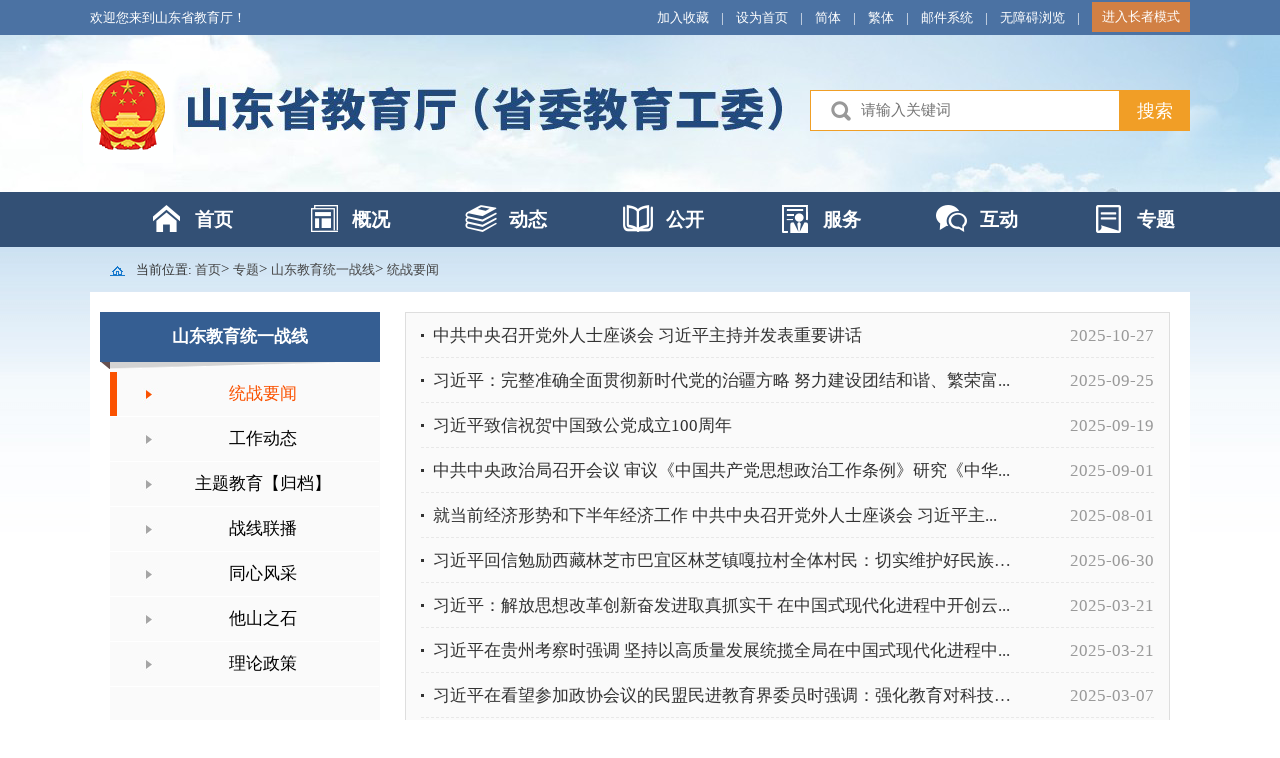

--- FILE ---
content_type: text/html
request_url: http://edu.shandong.gov.cn/col/col325613/index.html
body_size: 7769
content:
<!DOCTYPE html
	PUBLIC "-//W3C//DTD XHTML 1.0 Transitional//EN" "http://www.w3.org/TR/xhtml1/DTD/xhtml1-transitional.dtd">
<html xmlns="http://www.w3.org/1999/xhtml">
	<head>
		<meta name="viewport" content="width=device-width, initial-scale=1">
		<meta http-equiv="X-UA-Compatible" content="IE=edge, chrome=1">
		<meta http-equiv="Content-Type" content="text/html; charset=utf-8" /><script language="javascript" src="/module/jslib/jquery/jquery.js"></script>
<script language="javascript" src="/module/jslib/urite/urite.min.js"></script>
<link href="/module/jslib/tag/css/infotag.css" type=text/css rel=stylesheet>
<meta name='WebId' content='68'>

		<meta name="renderer" content="webkit">
		<link type="text/css" href="/images/40788/hanweb.css" rel="stylesheet">
		<link type="text/css" href="/images/40788/lmy.css" rel="stylesheet">
		<link type="text/css" href="/images/40788/old_lmy.css" rel="stylesheet">
		<script type="text/javascript" src="/images/40788/jquery.js"></script>
		<script type="text/javascript" src="/images/40788/tab.js"></script>
		<title>山东省教育厅 统战要闻</title>
<meta name='Maketime' content='2026-01-12 16:57:17'>
<meta name="SiteName" content="山东省教育厅">
<meta name="SiteDomain" content="edu.shandong.gov.cn">
<meta name="SiteIDCode" content="3700000018">
<meta name="ColumnName" content="统战要闻">
<meta name="ColumnDescription" content="统战要闻">
<meta name="ColumnKeywords" content="统战要闻">
<meta name="ColumnType" content="统战要闻">
<meta name="channel" content="统战要闻">
<meta name="chnlcatalog" content="">
<meta name="server" content="http://edu.shandong.gov.cn/col/col325613/index.html">
<meta name="i_webid" content="68">
<meta name="i_columnid" content="325613">
<meta name="i_articleid" content="0">
<meta name="pagetype" content="2">
	</head>
	<body id="page_type" alt="列表页">
		<div id="barrierfree_container" class="tylmy">
			<!--顶部导航开始-->
			<div class="bt-top-nav">
				<div class="bt-box-1100 clearfloat">
					<script src="/script/3142/2311151610026955.js"></script>

				</div>
			</div>
			<div class="bt-banner">
				<div class="bt-box-1100">
					<script src="/script/3142/2311161615139205.js"></script>

				</div>
			</div>
			<div class="bt-nav">
				<div class="bt-box-1100 clearfloat">
					<script src="/script/3142/2311200922137542.js"></script>

				</div>
			</div>

			<!--顶部导航结束-->
			<!--主内容开始-->
			<div class="currentpath bt-box-1100">
				<div class="dqwz_box">
    <table cellspacing="0" cellpadding="0" border="0">
    <tr>
        <td style="font-size:13px;"><img readexclude tabindex="-1" src="/picture/0/1809131436296999152.png"
                style="margin-left:20px;margin-right:8px;margin-top:-1px;"> <span>当前位置: </span><a bfr_zone_dsc href="http://edu.shandong.gov.cn/index.html"
                class="bt_link">首页</a></td>
        <td><table width="100%" cellspacing="0" cellpadding="0" border="0">
<tr>
<td> > <a bfr_zone_dsc href="http://edu.shandong.gov.cn/col/col11963/index.html"
                class="bt_link">专题</a></td><td> > <a bfr_zone_dsc href="http://edu.shandong.gov.cn/col/col325612/index.html"
                class="bt_link">山东教育统一战线</a></td><td> > <a bfr_zone_dsc href="http://edu.shandong.gov.cn/col/col325613/index.html"
                class="bt_link">统战要闻</a></td>
</tr></table></td>
    </tr>
</table>
</div>

			</div>

			<div class="content_box" style="background-color: #fff;">
				<table border="0" cellpadding="0" cellspacing="0" width="100%">
					<tbody>
						<tr>
							<!--左侧-->
							<td class="lmcontent_left" width="270" valign="top" bgcolor="#fafafa">
								<div class="col_box">
									<!--当前栏目名称 start-->
									<div class="dqlm-left">
										<span class="col_title">
											山东教育统一战线


										</span>
									</div>
									<!--当前栏目名称 end-->
									<!--当前栏目列表 start-->
									<div class="dqlmlb">

										<ul>
											<li class="">
    <a bfr_zone_dsc id="统战要闻" href="/col/col325613/index.html">
        统战要闻
    </a>
</li><li class="">
    <a bfr_zone_dsc id="工作动态" href="/col/col325614/index.html">
        工作动态
    </a>
</li><li class="">
    <a bfr_zone_dsc id="主题教育【归档】" href="/col/col325615/index.html">
        主题教育【归档】
    </a>
</li><li class="">
    <a bfr_zone_dsc id="战线联播" href="/col/col325616/index.html">
        战线联播
    </a>
</li><li class="">
    <a bfr_zone_dsc id="同心风采" href="/col/col325793/index.html">
        同心风采
    </a>
</li><li class="">
    <a bfr_zone_dsc id="他山之石" href="/col/col325794/index.html">
        他山之石
    </a>
</li><li class="">
    <a bfr_zone_dsc id="理论政策" href="/col/col325617/index.html">
        理论政策
    </a>
</li>

										</ul>


									</div>
									<!--当前栏目列表 end-->
								</div>
							</td>
							<!--当前栏目新闻列表 start-->
							<td class="lmcontent_center" width="25" style="background-color: #fff;border:0;"></td>
							<ul class="qhlm">
	
	<li><a title="统战要闻" href="/col/col325613/index.html">
			统战要闻
		</a></li>
	
	<li><a title="工作动态" href="/col/col325614/index.html">
			工作动态
		</a></li>
	
	<li><a title="主题教育【归档】" href="/col/col325615/index.html">
			主题教育【归档】
		</a></li>
	
	<li><a title="战线联播" href="/col/col325616/index.html">
			战线联播
		</a></li>
	
	<li><a title="同心风采" href="/col/col325793/index.html">
			同心风采
		</a></li>
	
	<li><a title="他山之石" href="/col/col325794/index.html">
			他山之石
		</a></li>
	
	<li><a title="理论政策" href="/col/col325617/index.html">
			理论政策
		</a></li>
	
	<div style="clear: both;"></div>
</ul>
<div class="mobile-lmgd">
	<div class="gd_lm">
		<p class="zk">展开</p>
		<p class="sq" style="display: none">收起</p>
	</div>
</div>

<script type="text/javascript">
	$('.zk').click(function() {
		$('.qhlm').css('height', 'auto')
		$(this).hide()
		$('.sq').show()
	})
	$('.sq').click(function() {
		$('.qhlm').css('height', '60px')
		$(this).hide()
		$('.zk').show()
	})


	var lmgs = $('.qhlm').children('li').length
	if (lmgs > 1) {
		$('.gd_lm').show()
	} else {
		$('.gd_lm').hide()
		}
</script>
							<div class="mobile_name">
	
	统战要闻
	
</div>

							
							<td valign="top" class="list lmcontent_right" style="border:1px solid #dedede;"
								bgcolor="#fafafa">

								<ul class="lmlist_main">
									<div id="686443"><script type="text/xml"><datastore>
<nextgroup><![CDATA[<a href="/module/web/jpage/dataproxy.jsp?page=1&webid=68&path=http://edu.shandong.gov.cn/&columnid=325613&unitid=686443&webname=%25E5%25B1%25B1%25E4%25B8%259C%25E7%259C%2581%25E6%2595%2599%25E8%2582%25B2%25E5%258E%2585&permissiontype=0"></a>]]></nextgroup>
<recordset>
<record><![CDATA[
 <li><a href="http://www.sdtzb.gov.cn/website/contentdetail/?columnId=2362&contentId=ff8e3f6e2405523e45f4e5b53c55f5a4" target="_blank">中共中央召开党外人士座谈会 习近平主持并发表重要讲话</a><span>2025-10-27</span></li>]]></record>
<record><![CDATA[
 <li><a href="https://www.chinanews.com/gn/2025/09-24/10488614.shtml" target="_blank">习近平：完整准确全面贯彻新时代党的治疆方略 努力建设团结和谐、繁荣富...</a><span>2025-09-25</span></li>]]></record>
<record><![CDATA[
 <li><a href="https://www.zytzb.gov.cn/zytzb/2025-09/19/article_2025091913405553270.shtml" target="_blank">习近平致信祝贺中国致公党成立100周年</a><span>2025-09-19</span></li>]]></record>
<record><![CDATA[
 <li><a href="https://www.zytzb.gov.cn/zytzb/2025-08/29/article_2025082921475871975.shtml" target="_blank">中共中央政治局召开会议 审议《中国共产党思想政治工作条例》研究《中华...</a><span>2025-09-01</span></li>]]></record>
<record><![CDATA[
 <li><a href="https://article.xuexi.cn/articles/index.html?art_id=16571273712762733932&item_id=16571273712762733932&reedit_timestamp=1754302119000&to_audit_timestamp=2025-08-04%2018%3A08%3A39&study_style_id=feeds_default&t=1754303602645&showmenu=false&ref_read_id=6742228e-5aee-4194-a680-672290fafd60_1755658649144&pid=&ptype=-1&source=share&share_to=wx_single" target="_blank">就当前经济形势和下半年经济工作 中共中央召开党外人士座谈会 习近平主...</a><span>2025-08-01</span></li>]]></record>
<record><![CDATA[
 <li><a href="https://www.gov.cn/yaowen/liebiao/202506/content_7029887.htm" target="_blank">习近平回信勉励西藏林芝市巴宜区林芝镇嘎拉村全体村民：切实维护好民族团...</a><span>2025-06-30</span></li>]]></record>
<record><![CDATA[
 <li><a href="https://www.zytzb.gov.cn/zytzb/2025-03/20/article_2025032021140175667.shtml" target="_blank">习近平：解放思想改革创新奋发进取真抓实干 在中国式现代化进程中开创云...</a><span>2025-03-21</span></li>]]></record>
<record><![CDATA[
 <li><a href="https://www.zytzb.gov.cn/zytzb/2025-03/18/article_2025031810472474181.shtml" target="_blank">习近平在贵州考察时强调 坚持以高质量发展统揽全局在中国式现代化进程中...</a><span>2025-03-21</span></li>]]></record>
<record><![CDATA[
 <li><a href="https://www.gov.cn/yaowen/liebiao/202503/content_7011231.htm" target="_blank">习近平在看望参加政协会议的民盟民进教育界委员时强调：强化教育对科技和...</a><span>2025-03-07</span></li>]]></record>
<record><![CDATA[
 <li><a href="https://www.zytzb.gov.cn/zytzb/2025-02/17/article_2025021720201314835.shtml" target="_blank">习近平：民营经济发展前景广阔大有可为 民营企业和民营企业家大显身手正...</a><span>2025-02-18</span></li>]]></record>
<record><![CDATA[
 <li><a href="https://www.gov.cn/yaowen/liebiao/202502/content_7003566.htm" target="_blank">《习近平总书记关于加强和改进民族工作的重要思想学习读本》出版发行</a><span>2025-02-14</span></li>]]></record>
<record><![CDATA[
 <li><a href="https://www.gov.cn/yaowen/liebiao/202501/content_7000073.htm" target="_blank">习近平同党外人士共迎新春</a><span>2025-01-21</span></li>]]></record>
<record><![CDATA[
 <li><a href="https://article.xuexi.cn/articles/index.html?art_id=10187943571569049969&item_id=10187943571569049969&reedit_timestamp=1735644652000&to_audit_timestamp=2024-12-31+19%3A30%3A52&study_style_id=feeds_default&pid=&ptype=-1&source=share&share_to=wx_single" target="_blank">习近平：在全国政协新年茶话会上的讲话</a><span>2025-01-02</span></li>]]></record>
<record><![CDATA[
 <li><a href="https://www.gov.cn/yaowen/liebiao/202412/content_6994616.htm" target="_blank">《习近平总书记关于做好新时代党的统一战线工作的重要思想学习读本》出版...</a><span>2024-12-27</span></li>]]></record>
<record><![CDATA[
 <li><a href="https://www.zytzb.gov.cn/zytzb/2024-12/09/article_2024120916161441436.shtml" target="_blank">中共中央召开党外人士座谈会 习近平主持并发表重要讲话</a><span>2024-12-10</span></li>]]></record>
<record><![CDATA[
 <li><a href="https://article.xuexi.cn/articles/index.html?art_id=10565831379096182215&item_id=10565831379096182215&study_style_id=feeds_default&pid=&ptype=-1&source=share&share_to=wx_single" target="_blank">习近平：在全国民族团结进步表彰大会上的讲话</a><span>2024-09-28</span></li>]]></record>
<record><![CDATA[
 <li><a href="https://article.xuexi.cn/articles/index.html?art_id=15759013910543928226&item_id=15759013910543928226&study_style_id=feeds_default&t=1727317467948&showmenu=false&ref_read_id=cc427bbc-c12b-4ca4-9170-852921e23284_1727673975432&pid=&ptype=-1&source=share&share_to=wx_single" target="_blank">习近平给普洱民族团结誓词碑盟誓代表后代的回信（全文）</a><span>2024-09-26</span></li>]]></record>
<record><![CDATA[
 <li><a href="http://cpc.people.com.cn/n1/2024/0914/c64094-40320874.html" target="_blank">习近平：在庆祝全国人民代表大会成立70周年大会上的讲话</a><span>2024-09-15</span></li>]]></record>
<record><![CDATA[
 <li><a href="http://www.moe.gov.cn/jyb_xwfb/s6052/moe_838/202409/t20240910_1150246.html" target="_blank">习近平在全国教育大会上强调 紧紧围绕立德树人根本任务 朝着建成教育强...</a><span>2024-09-11</span></li>]]></record>
<record><![CDATA[
 <li><a href="https://news.cctv.com/2024/07/30/ARTIr4LLzUB5GMxJHMJygTb8240730.shtml?share_token=e99b71ac-edda-4215-9b26-79e0aa1c9e46" target="_blank">就当前经济形势和下半年经济工作 中共中央召开党外人士座谈会 习近平主...</a><span>2024-07-31</span></li>]]></record>
<record><![CDATA[
 <li><a href="https://www.gov.cn/yaowen/liebiao/202407/content_6963496.htm" target="_blank">征求对中共中央关于进一步全面深化改革、推进中国式现代化的决定的意见 ...</a><span>2024-07-23</span></li>]]></record>
<record><![CDATA[
 <li><a href="https://www.56-china.com.cn/show-case-8070.html" target="_blank">习近平给浙江省丽水市景宁畲族自治县各族干部群众回信</a><span>2024-06-27</span></li>]]></record>
<record><![CDATA[
 <li><a href="http://www.news.cn/politics/leaders/20240620/e515e18855664d6687ba36c0cd6cd4c5/c.html" target="_blank">习近平：五十六个民族凝聚在一起就是中华民族共同体</a><span>2024-06-21</span></li>]]></record>
<record><![CDATA[
 <li><a href="http://www.news.cn/politics/leaders/20240621/985391bf54d547aab389fb20228a62a6/c.html" target="_blank">习近平在宁夏考察时强调：建设黄河流域生态保护和高质量发展先行区 在中...</a><span>2024-06-21</span></li>]]></record>
<record><![CDATA[
 <li><a href="http://www.news.cn/politics/leaders/20240620/a83ee98dac1545a2b3f9837c02f0794c/c.html" target="_blank">习近平在青海考察时强调：持续推进青藏高原生态保护和高质量发展 奋力谱...</a><span>2024-06-20</span></li>]]></record>
<record><![CDATA[
 <li><a href="http://www.moe.gov.cn/jyb_xwfb/s6052/moe_838/202406/t20240617_1136260.html" target="_blank">习近平致信祝贺黄埔军校建校100周年暨黄埔军校同学会成立40周年强调...</a><span>2024-06-18</span></li>]]></record>
<record><![CDATA[
 <li><a href="http://www.moe.gov.cn/jyb_xwfb/s6052/moe_838/202406/t20240612_1135187.html" target="_blank">习近平给中国科学院院士、清华大学教授姚期智回信</a><span>2024-06-12</span></li>]]></record>
<record><![CDATA[
 <li><a href="https://content-static.cctvnews.cctv.com/snow-book/index.html?item_id=8148485491495576352&channelId=1119&toc_style_id=feeds_default&track_id=8D2AB69A-4C79-4FD6-A54D-7782E0BB2630_730134775380&share_to=copy_url" target="_blank">《平“语”近人——习近平喜欢的典故》（第三季）第四集：万紫千红总是春</a><span>2024-02-21</span></li>]]></record>
<record><![CDATA[
 <li><a href="http://www.sdtzb.gov.cn/p1/40799.html" target="_blank">习近平同党外人士共迎新春</a><span>2024-02-08</span></li>]]></record>
<record><![CDATA[
 <li><a href="http://www.qstheory.cn/dukan/qs/2024-01/31/c_1130069364.htm" target="_blank">习近平：铸牢中华民族共同体意识 推进新时代党的民族工作高质量发展</a><span>2024-02-04</span></li>]]></record>
<record><![CDATA[
 <li><a href="http://www.qstheory.cn/dukan/qs/2024-01/15/c_1130059591.htm" target="_blank">习近平：完整、准确、全面贯彻落实关于做好新时代党的统一战线工作的重要...</a><span>2024-01-16</span></li>]]></record>
<record><![CDATA[
 <li><a href="http://jhsjk.people.cn/article/40102686?isindex=1" target="_blank">习近平致信祝贺中华全国工商业联合会成立70周年</a><span>2023-10-25</span></li>]]></record>
<record><![CDATA[
 <li><a href="http://jhsjk.people.cn/article/40100586?isindex=1" target="_blank">习近平致信祝贺欧美同学会成立110周年</a><span>2023-10-23</span></li>]]></record>
<record><![CDATA[
 <li><a href="https://www.zytzb.gov.cn/zytzb/2025-12/29/article_2025122920063574195.shtml" target="_blank">中共中央统战部召开党外人士形势和政策报告会</a><span>2025-12-31</span></li>]]></record>
<record><![CDATA[
 <li><a href="https://www.zytzb.gov.cn/zytzb/2025-12/20/article_2025122017094447644.shtml" target="_blank">民营经济代表人士学习贯彻党的二十届四中全会精神、中央经济工作会议精神...</a><span>2025-12-22</span></li>]]></record>
<record><![CDATA[
 <li><a href="https://mp.weixin.qq.com/s/FI0p25WseEyMrnsehhHkdg" target="_blank">邓云锋《学习时报》刊文：完善大统战工作格局要把握好五个方面的关系</a><span>2025-09-23</span></li>]]></record>
<record><![CDATA[
 <li><a href="https://www.zytzb.gov.cn/zytzb/2025-09/12/article_2025091208101888954.shtml" target="_blank">李干杰在广东调研时强调 加强和改进新时代侨务工作 提高宗教工作法治化...</a><span>2025-09-12</span></li>]]></record>
<record><![CDATA[
 <li><a href="https://www.zytzb.gov.cn/zytzb/2025-09/08/article_2025090808071152127.shtml" target="_blank">王沪宁会见全国少数民族参观团</a><span>2025-09-08</span></li>]]></record>
<record><![CDATA[
 <li><a href="https://www.zytzb.gov.cn/zytzb/2025-09/02/article_2025090219544315754.shtml" target="_blank">王沪宁出席港澳台同胞、海外有关人士纪念中国人民抗日战争暨世界反法西斯...</a><span>2025-09-03</span></li>]]></record>
<record><![CDATA[
 <li><a href="https://www.zytzb.gov.cn/zytzb/2025-09/02/article_2025090216414673857.shtml" target="_blank">中华海外联谊会六届二次常务理事会召开 李干杰出席并讲话</a><span>2025-09-03</span></li>]]></record>
<record><![CDATA[
 <li><a href="https://www.xinhuanet.com/politics/leaders/20250902/e8a34f1e86d94c5b8aff992f1ca0aa7a/c.html" target="_blank">中华海外联谊会六届二次常务理事会召开 李干杰出席并讲话</a><span>2025-09-03</span></li>]]></record>
<record><![CDATA[
 <li><a href="https://www.zytzb.gov.cn/zytzb/2025-08/26/article_2025082618363368049.shtml" target="_blank">第四期统战系统中青年干部培训班举行开班式 李干杰出席并讲话</a><span>2025-08-27</span></li>]]></record>
<record><![CDATA[
 <li><a href="https://www.zytzb.gov.cn/zytzb/2025-08/20/article_2025082008123786109.shtml" target="_blank">庆祝九三学社创建80周年大会举行 李干杰代表中共中央致贺词</a><span>2025-08-19</span></li>]]></record>
<record><![CDATA[
 <li><a href="https://www.zytzb.gov.cn/zytzb/2025-08/18/article_2025081815184026120.shtml" target="_blank">“高质量完成‘十四五’规划”系列主题新闻发布会回顾五年来统一战线工作...</a><span>2025-08-18</span></li>]]></record>
<record><![CDATA[
 <li><a href="https://www.zytzb.gov.cn/zytzb/2025-06/09/article_2025060910275280052.shtml" target="_blank">第3期党外人士形势和政策报告会召开</a><span>2025-06-10</span></li>]]></record>
</recordset>
</datastore></script></div><link rel="stylesheet" type="text/css" href="/module/web/jpage/theme/default/css/jpage.css"/><script language="javascript" src="http://edu.shandong.gov.cn/module/jslib/datepicker/WdatePicker.js"></script><script language="javascript" src="http://edu.shandong.gov.cn/module/jslib/jquery/cookie/jquery.cookie.js"></script><script language="javascript" src="/module/web/jpage/jquery.jpage.js"></script><script>var param_686443 = {col:1,webid:68,path:'http://edu.shandong.gov.cn/',columnid:325613,sourceContentType:1,unitid:'686443',webname:'%E5%B1%B1%E4%B8%9C%E7%9C%81%E6%95%99%E8%82%B2%E5%8E%85',permissiontype:0}; function jpage_686443(){$('#jpageform_686443 :input').each(function(){param_686443[$(this).attr('name')]=$(this).val();});$('#686443').jpage({themeName:'default',showMode:'full',totalRecord:89,openCookies:false,dataBefore:'',dataAfter:'',groupSize:3,proxyUrl:'/module/web/jpage/dataproxy.jsp',perPage:15,barPosition:'bottom',ajaxParam:param_686443});};$(function(){$('#686443').jpage({themeName:'default',showMode:'full',totalRecord:89,openCookies:false,dataBefore:'',dataStore:$('#686443').children('script').html(),dataAfter:'',groupSize:3,proxyUrl:'/module/web/jpage/dataproxy.jsp',perPage:15,barPosition:'bottom',ajaxParam:param_686443});});</script>


									<div class="fzlm" style="display:none;"></div>
								</ul>
							</td>
							<!--当前栏目新闻列表 end-->
						</tr>
					</tbody>
				</table>

			</div>
			<script>
				$(function() {
					$(".dqlmlb ul li").on("mouseenter", function() {
						$(this).addClass("current").siblings().removeClass("current")
					}).on("mouseleave", function() {
						$(this).removeClass("current");
						doHover(obj1, obj2);
					});
					var obj1 = $(".currentpath a");
					var obj2 = $(".dqlmlb ul li");
					var obj3 = $('.content_box .qhlm li')
					function doHover(x, y) {
						var txt = x.last().text();
						var len = y.length;
						y.each(function(n) {
							var txt2 = y.eq(n).text().trim();
							if (txt2 === txt) {
								y.eq(n).addClass("current");
							}
						})
					}
					doHover(obj1, obj2);
					doHover(obj1, obj3);
				});
			</script>

			<!--第五层开始-->
			<div class="bt-content-5">
				<div class="bt-box-1100" style="padding-left:10px;" b-tab>
					<div class="yqlj">
						<ul class="clearfloat">
							<li style="float:left;width:290px;">
								<script src="/script/0/1812111345296523.js"></script>

							</li>
							<li style="float:right;width:790px;" class="yqlj_title" b-header>
								<span id="four1" class="hover" onmouseover="setTab('four',1,4);">
									厅属单位
								</span>
								<span id="four2" onmouseover="setTab('four',2,4);" style="display:none;">
									
								</span>
								<span id="four3" onmouseover="setTab('four',3,4);">
									<a style="color:#335075;" href="/col/col13331/index.html" target="_blank">高等学校</a>
								</span>
								<span id="four4" onmouseover="setTab('four',4,4);">
									其他链接
								</span>
							</li>
						</ul>
					</div>
					<div class="yqlj_list" b-panel>
						<ul id="con-four-1" class="" style="display:block;">
							<li><a href="http://www.sdetv.com.cn/" target=_blank>山东教育电视台</a></li><li><a href="http://www.sdzk.cn/" target=_blank>教育招生考试院</a></li><li><a href="https://sdjky.sdei.edu.cn/" target=_blank>教育科学研究院</a></li><li><a href="http://www.sdjys.org/" target=_blank>山东教育社</a></li><li><a href="http://www.sdedsc.cn" target=_blank>山东省教育发展服务中心</a></li><li><a href="https://sdxszz.sdei.edu.cn/" target=_blank>山东省学生资助管理中心</a></li><li><a href="http://www.sdspec.cn/" target=_blank>山东省学前教育中心</a></li><li><a href="http://www.sdeps.com/" target=_blank>省实验小学</a></li><li><a href="http://www.sdp.edu.cn/" target=_blank>山东职业学院</a></li>

						</ul>
						<ul id="con-four-2" class="" style="display:none;">
							
						</ul>
						<ul id="con-four-3" class="" style="display:none;">
							<li><a href="http://edu.shandong.gov.cn/col/col13331/index.html" target=_blank>山东高校网站</a></li>
						</ul>
						<ul id="con-four-4" class="" style="display:none;">
							<li><a href="http://www.sdei.edu.cn/" target=_blank>山东省教育公共服务平台</a></li><li><a href="http://sd.cltt.org/Web/Login/PSCP01000.aspx" target=_blank>普通话智能管理系统</a></li><li><a href="http://gxjy.sdei.edu.cn/" target=_blank>高校毕业生就业网</a></li><li><a href="http://sdskills.sdei.edu.cn" target=_blank>职业院校技能大赛</a></li><li><a href="http://www.qlteacher.com/" target=_blank>教师教育网</a></li><li><a href="http://www.sdpef.com/" target=_blank>教育基金会</a></li><li><a href="http://www.lgbzj.com/laojiaoyu/" target=_blank>山东省老教育工作者</a></li><li><a href="http://zyjy.sdei.edu.cn/" target=_blank>职业教育管理平台</a></li><li><a href="http://jsgl.sdei.edu.cn/" target=_blank>教师管理服务平台</a></li><li><a href="http://www.sdjyxww.com/?tdsourcetag=s_pcqq_aiomsg" target=_blank>山东教育新闻网</a></li>
						</ul>
					</div>
				</div>
			</div>
			<!--第五层结束-->
			<!--主内容结束-->
			<!--页脚区域开始-->
			<div class="bt-footer">
				<div class="bt-box-1100 bt-footer-top">
					<script src="/script/3142/2311151611214435.js"></script>

				</div>
			</div>
			<!--页脚区域结束-->
		</div>
	
<!-- visitcount Begin --><iframe src='../../module/visitcount/visit.jsp?type=2&i_webid=68&i_columnid=325613' name="vishidden" id="vishidden" frameborder="0" style="width:0; height:0; display:none"></iframe><!-- visitcount End -->
<a href='http://www.hanweb.com' style='display:none'>Produced By 大汉网络 大汉版通发布系统</a>

</body>
</html>


--- FILE ---
content_type: text/html;charset=UTF-8
request_url: http://edu.shandong.gov.cn/module/visitcount/visit.jsp?type=2&i_webid=68&i_columnid=325613
body_size: 181
content:













  










<script>window.location.replace('http://tyjspt.shandong.gov.cn/vc/vc/interface/visit.jsp?type=2&i_webid=68&i_columnid=325613&i_articleid=0&url=http://edu.shandong.gov.cn/col/col325613/index.html');</script>


--- FILE ---
content_type: text/css
request_url: http://edu.shandong.gov.cn/images/40788/lmy.css
body_size: 2191
content:
body {
	font-family: "微软雅黑";
	font-size: 15px;
	color: #333;
	background: url(bg_02.jpg) repeat-x #ffffff;
}

ul,
li {
	padding: 0;
	margin: 0;
	list-style: none;
}

.clearfloat:after {
	display: block;
	clear: both;
	content: "";
	visibility: hidden;
	height: 0
}

.clearfloat {
	zoom: 1
}

.bt-text-center {
	text-align: center;
}

.bt-text-left {
	text-align: left;
}

.bt-text-right {
	text-align: right;
}

.bt-box-1100 {
	width: 1100px;
	margin: 0 auto;
}

/*顶部导航开始*/
.bt-top-nav {
	background: #4b72a3;
	height: 35px;
	line-height: 35px;
	color: #ffffff;
	font-size: 13px
}

.bt-top-nav a {
	color: #ffffff;
}

.bt-top-nav span {
	padding: 0 12px;
	width: 2px;
}

.bt-banner {
	height: 157px;
	background: url("banner_bg_02.jpg") no-repeat center center
}

.bt-banner .bt-search {
	width: 380px;
	height: 41px;
	margin-top: 73px;
	position: relative;
	background: #ffffff;
}

.bt-banner .bt-search input.searchText {
	width: 328px;
	height: 41px;
	background: url(search_03.png) no-repeat 20px 10px;
	padding-left: 50px;
	padding-right: 35px;
	color: #aaaaaa;
	border: 1px solid #f09e25;
}

.bt-banner .bt-search input[type="image"] {
	position: absolute;
	right: 0;
	top: 0;
	border: 0;
}

.bt-nav {
	line-height: 55px;
	height: 55px;
	background: #335075;
}

.bt-nav ul {
	overflow: hidden;
}

.bt-nav ul li {
	float: left;
	width: 157px;
	color: #ffffff;
	font-size: 19px;
	font-weight: bold;
}

.bt-nav ul li a {
	color: #ffffff;
	display: block;
	text-align: right;
	padding-right: 14px;
	width: 108px;
	height: 55px;
	border-bottom: 4px solid #335075;
	margin-left: 49px;
}

.bt-nav ul li a:hover {
	border-bottom: 4px solid #ffb517;
}

/*顶部导航结束*/

/*主内容开始*/
	.mobile_name{
		display: none;
    font-size: 1.5em;
    margin-bottom:20px;
    margin-top:10px;
    color: #335075;
	}
	.mobile_name{
		
	}
	.mobile_listname {
		display: none;
		text-align: center;
	}

	.mobile_listname a {
		color: #333333;
		display: block;
	}

	.mobile_listname li {
		border: 1px #4972b0 solid;
		height: 30px;
border-radius: 5px;
		line-height: 30px;
		margin: 10px 0;
	}
	.mobile-lmgd{

		display: none;

	}
	.qhlm{

		display: none;
		margin: 0 !important;
		height: 60px;
		width: 100%;
		overflow: hidden;

	}
	.qhlm li {
		width: 100%;
		float: left;
		height: 46px;
		line-height: 46px;
		margin: 0;
		margin-bottom: 14px;
		text-align: center;
	}
	.qhlm li a {
		width: 80%;
		margin: 0 auto;
		border: 1px solid #CCCCCC;
		color: #333333;
		display: block;
		overflow: hidden;
		white-space: nowrap;
		text-overflow: ellipsis;
		padding: 0 10px;
		transition: none !important;
	}
	.qhlm .current a {
		color: #35ACF4;
		background-color: #108EE9;
		background: url(/picture/0/2204131803492693471.png) no-repeat #f3faff 100% 100%;
	}
	.zk,
	.sq {
		height: 40px;
		width: 80px;
		margin: 0 auto;
		line-height: 40px;
		color: #244884;
	}
	.zk{
		background: url(/picture/0/2204131804576816984.png) no-repeat center right;
		width: 56px !important;
		background-size: 30%;
		cursor: pointer;
	}
	.sq{
		background: url(/picture/0/2204131803494654799.png) no-repeat center right;
		width: 56px !important;
		background-size: 30%;
		cursor: pointer;
	}

.currentpath {
	height: 45px;
	line-height: 45px;
}

.currentpath a {
	color: #454545;
	font-size: 13px;
}

.content_box {
	margin: 0 auto;
	padding: 20px;
	width: 1100px;
}

.col_box {
	position: relative;
	background: #fafafa;
}

.dqlm-left {
	background: url(lmbg.png) no-repeat;
	left: -10px;
	top: 0;
	width: 280px;
	height: 60px;
	text-align: center;
	color: white;
	font-weight: bold;
	position: absolute;
}

.dqlmlb {
	width: 270px;
	text-align: center;
	padding-top: 60px;
}

.col_title {
	text-align: center;
	font-size: 17px;
	font-weight: bold;
	line-height: 50px;
}

.dqlmlb li {
	background: url(lm_bg_05.jpg) no-repeat;
	/* display: block;*/
	width: 269px;
	height: 45px;
	color: rgb(0, 0, 0);
	/*  line-height: 45px;*/
	font-size: 17px;
	border-bottom: 1px solid white;
	display: table;
	line-height: inherit;
}

.dqlmlb li a {
	font-size: 17px;
	color: #000000;
	display: table-cell;
	vertical-align: middle;
	padding: 0 5px 0 42px;
}

.col_box .dqlmlb .current {
	background: url(lm_bg_03.jpg) no-repeat;
}

.col_box .dqlmlb .current a {
	color: #fa5200;
}

.list ul {
	min-height: 500px;
	padding: 0 15px;
}

.list li {
	background: url(dian_09.jpg) no-repeat left;
	line-height: 45px;
	padding-left: 12px;
	font-size: 17px;
	border-bottom-color: rgb(232, 232, 232);
	border-bottom-width: 1px;
	border-bottom-style: dashed;
	height: 45px;
}

.list li a {
	color: #333333;
overflow: hidden;
		white-space: nowrap;
		text-overflow: ellipsis;
		display: block;
		float: left;
		width: calc(100% - 140px);
}

.list li span {
	color: rgb(153, 153, 153);
	float: right;
}

/*第四层结束*/
/*第五层开始*/
.bt-content-5 {
	height: 156px;
	border-top: 5px solid #335075;
}

.bt-content-5 .yqlj {
	margin-top: 20px;
	height: 30px;
	line-height: 30px;
}

.bt-content-5 .yqlj a {
	color: #777777;
}

.bt-content-5 .yqlj .yqlj_title {
	background: #f6f6f6;
	border-bottom: 1px solid #cccccc;
	height: 31px;
}

.bt-content-5 .yqlj .yqlj_title span {
	width: 168px;
	padding: 0;
	text-align: center;
}

.bt-content-5 .yqlj span {
	color: #666;
	padding: 0 12px;
	display: inline-block;
	height: 30px;
}

.bt-content-5 .yqlj span.yqlj_color {
	color: #c31f0b;
	font-size: 19px;
	display: inline-block;
	margin-right: 50px;
}

.bt-content-5 .yqlj span.hover {
	background: #ffffff;
	border: 1px solid #cccccc;
	border-bottom: none;
	color: #335075;
	height: 31px;
}

.bt-content-5 .yqlj_list ul {
	margin-top: 10px;
	height: 90px;
	overflow: hidden
}

.bt-content-5 .yqlj_list ul li {
	float: left;
	height: 40px;
	line-height: 40px;
	margin-right: 20px;
}

.bt-content-5 .yqlj_list ul li a {
	color: #333;
}

.bt-content-5 .yqlj_list ul li a:hover {
	color: #f00;
}

/*第五层结束*/
/**主内容区结束**/
/*页脚区域开始*/
.bt-footer {
	height: 178px;
	background: #e8e8e8
}

.bt-footer-top {
	padding-top: 30px;
	height: 94px;
	color: #333333;
	font-size: 13px;
}

.bt-footer-top li {
	float: left;

}

.bt-footer-top li a {
	color: #333333;
}

.bt-footer-top li.bt-footer-sysm span {
	padding: 0 10px;
}

/*页脚区结束*/
/*分享*/
#share {
	position: fixed;
	left: 50%;
	margin-left: 570px;
	top: 260px;
	z-index: 10;
}

#share div {
	margin-top: 2px;
}

/*新媒体*/
.lmlist_main .xmt_list {
	width: 102px;
	float: left;
	background: none;
	padding: 0;
	border: 0;
	margin: 20px 40px;
}

/* 自适应 */

@media screen and (max-width: 1200px) {

	/* 栏目正文 */
	.mobile_name{
		display: block;
	}
	.content_box {
		max-width: 1100px;
		width: 100%;
		padding-top: 10px;
	}

	.lmcontent_left {
		display: none;
	}

	.lmcontent_center {
		display: none;
	}
	.lmlist_main{
		background: #ffffff;
	}
	.lmlist_main li {
		width: 100%;
		height: 45px;
		background: url(dian_09.jpg) no-repeat left 22px;

	}
	.lmcontent_right {
		background: #FFFFFF;
	}
	.lmlist_main li a {
		float: left;
	}
}

@media screen and (max-width: 768px) {

	/* 新媒体 */
	.lmlist_main .xmt_list {
		margin: 20px 14%;
	}
	.lmlist_main li a{
		float: none;
		display: block;
		width: 100%;
white-space: normal;
	}
	.list li span{
		float: none;
	}
	.lmlist_main li{
		background: none;
		padding-left: 0;
		height: auto;
		line-height: 34px;
	}
	.qhlm{
		display: block;
	}
	.mobile-lmgd{

		display: block;

	}

}

@media screen and (max-width: 500px) {

	.lmlist_main .xmt_list {
		margin: 20px 34%;
	}
	.content_box {
		padding: 10px;
	}
}


--- FILE ---
content_type: text/css
request_url: http://edu.shandong.gov.cn/images/40788/old_lmy.css
body_size: 723
content:
				    				    	.jytpageold .currentpath {
		height: auto;
		line-height: 108px;
		font-size: 32px;
		background: #ededed;
		width: 100% !important;
	}
    .jytpageold .currentpath table td,
    .jytpageold .currentpath table tr,
    .jytpageold .currentpath table tbody,
    .jytpageold .currentpath table table,
    .jytpageold .currentpath table thead {
        display: inline;
        vertical-align: bottom;
    }

	.jytpageold .dqwz_box {
		width: 1200px;
		margin: 0 auto;
	}

	.jytpageold .currentpath>table {
		width: 100%;
		margin: 0 auto;
	}

	.jytpageold .currentpath a {
		font-size: 32px;
	}

	.jytpageold .currentpath td {
		font-size: 32px !important;
	}

	.jytpageold .currentpath td img {
		width: 36px;
		margin-right: 30px !important;
	}

	.jytpageold .content_box {
		width: 1200px;
		padding: 50px 0 0 0;
	}

	.jytpageold .lmcontent_left {
		width: 260px;
	}

	.jytpageold .dqlm-left {
		background: #355e92;
		width: 100%;
		line-height: 74px;
		height: auto;
		font-size: 32px;
		position: initial;
		padding: 0 30px;
		text-align: left;
	}
	.jytpageold .col_title{
		text-align: left;
		line-height: 74px;
		font-size: 32px;
		color: #fff;
	}
	.jytpageold .dqlmlb{
		width: 100%;
		padding-top: 0;
		padding-bottom: 20px;
	}
	.jytpageold .dqlmlb li{
		height: 64px;
		width: 100%;
		margin-top:34px;
		background: url(/picture/0/2311291827302806769.png) no-repeat;
		background-position: 10px 24px;
		text-align: left;
	}
	.jytpageold .dqlmlb .current{
               background: url(/picture/0/2311291827302078470.png) no-repeat;
	       background-position: 10px 24px;
       }
	.jytpageold .dqlmlb li a{
		font-size: 32px;
		line-height: 64px;
		padding-left: 34px;
	}
	.jytpageold .lmcontent_right{
		width: 890px;
                display: block;
	}
	.jytpageold .lmcontent_center{
		width: 50px;
	}
	.jytpageold .list ul{
		padding: 0 30px 0 20px;
	}
	.jytpageold .list li{
		height: 90px;
		line-height: 90px;
		font-size: 32px;
		background-size: 5px 5px;
		padding-left: 20px;
	}
	.jytpageold .list li a{
		width: calc(100% - 200px);
                cursor: url(http://www.jinan.gov.cn/picture/0/pointer.cur), auto !important;
	}
		


    .jytpageold .default_pgToolbar {
        height: 60px;
    }

    .jytpageold .default_pgToolbar td {
        font-size: 18px;
    }

    .jytpageold .default_pgCurrentPage {
        height: 30px;
        line-height: 30px;
        background-size: 100%;
    }

				

--- FILE ---
content_type: application/javascript
request_url: http://edu.shandong.gov.cn/script/0/1812111345296523.js
body_size: 183
content:
document.writeln("<a href=\'/col/col13325/index.html\' target=\'_blank\'>网站声明</a><span readexclude tabindex=\"-1\">|</span>");
document.writeln("<a href=\'/col/col13326/index.html\' target=\'_blank\'>关于我们</a><span readexclude tabindex=\"-1\">|</span>");
document.writeln("<a href=\'/col/col13327/index.html\' target=\'_blank\'>网站地图</a>");

--- FILE ---
content_type: application/javascript
request_url: http://edu.shandong.gov.cn/script/3142/2311161615139205.js
body_size: 2726
content:
document.writeln("");
document.writeln("");
document.writeln("");
document.writeln("<div class=\'bt-search\'>");
document.writeln("	<form method=\'get\' action=\'/jsearchfront/search.do\' target=\'_blank\' name=\'qForm\' onsubmit= \'return  checkFormguolv()\'>");
document.writeln("		<input style=\'padding-top:8px;padding-bottom:8px;\' class=\'searchText\' name=\'q\' id=\'q\' type=\'text\' placeholder=\'请输入关键词\'>");
document.writeln("<input type=\'submit\' class=\"search_btn\" width=\'77\' value=\'搜索\' height=\'41\' id=\'search\'>");
//document.writeln("		<input type=\'hidden\' name=\'pagemode\' value=\'result\'>");
//document.writeln("		<input type=\'hidden\' name=\'appid\' value=\'1\'>");
//document.writeln("		<input type=\'hidden\' name=\'od\' value=\'1\'>");
document.writeln("		<input type=\'hidden\' name=\'websiteid\' value=\'370000000000058\'><!--市中区人民政府1 党委2 -->");
document.writeln("		<input type=\'hidden\' name=\'tpl\' value=\'2702\'>");
document.writeln("		<input type=\'hidden\' name=\'searchid\' value=\'7281\'>");
document.writeln("		<input type=\'hidden\' name=\'checkError\' value=\'1\'>");
//document.writeln("		<input type=\'hidden\' name=\'style\' value=\'1\'><!--默认写8-->");
//document.writeln("		<input type=\'hidden\' name=\'ck\' value=\'0\'>");
document.writeln("		<input type=\'hidden\' name=\'word\' id=\'word\' value=\'\'>");
//document.writeln("		<input id=\'pos\' type=\'hidden\' name=\'pos\' value=\'title,content\'>");
document.writeln("	</form>");
document.writeln("</div>");
document.writeln("");
document.writeln("<style type=\'text/css\'>");
document.writeln("    .bt-nav ul li:nth-child(1) a {");
document.writeln("        background: url(/picture/0/1809121740022774849.png) no-repeat 8px 7px !important");
document.writeln("    }");
document.writeln("    .bt-nav ul li:nth-child(2) a{");
document.writeln("        background: url(/picture/0/1809121740021488580.png) no-repeat 8px 7px !important");
document.writeln("    }");
document.writeln("    .bt-nav ul li:nth-child(3) a{");
document.writeln("        background: url(/picture/0/1809121740021724236.png) no-repeat  8px 7px !important");
document.writeln("    }");
document.writeln("    .bt-nav ul li:nth-child(4) a{");
document.writeln("        background: url(/picture/0/1809121740021911779.png) no-repeat 8px 7px !important");
document.writeln("    }");
document.writeln("    .bt-nav ul li:nth-child(5) a{");
document.writeln("        background: url(/picture/0/1809121740022122029.png) no-repeat 8px 7px !important");
document.writeln("    }");
document.writeln("    .bt-nav ul li:nth-child(6) a{");
document.writeln("        background: url(/picture/0/1809121740022352517.png) no-repeat 8px 7px !important");
document.writeln("    }");
document.writeln("    .bt-nav ul li:nth-child(7) a{");
document.writeln("        background: url(/picture/0/1809121740022584199.png) no-repeat 8px 7px !important");
document.writeln("    }");
document.writeln("    .search_btn {");
document.writeln("       float: left;");
document.writeln("        background-color: #f19e26;");
document.writeln("        font-size: 18px;");
document.writeln("        color: #fff;");
document.writeln("        width: 70px;");
document.writeln("        height: 41px;");
document.writeln("        float: left;");
document.writeln("        border: none;");
document.writeln("    }");
document.writeln("");
document.writeln("			.bt-banner {");
document.writeln("				height: 157px;");
document.writeln("				background: url(/picture/0/1810171129109478076.jpg) no-repeat center center;");
document.writeln("			}");
document.writeln("			.bt-banner .bt-search{");
document.writeln("				float: right;");
document.writeln("				margin-top: 55px;");
document.writeln("				margin-right: 0px;");
document.writeln("			}");
document.writeln(".jytpageold .bt-banner{");
document.writeln("    height: 370px;");
document.writeln("    background: url(/picture/0/2311151734007978921.jpg) no-repeat center center;");
document.writeln("}");
document.writeln("    .jytpageold .bt-banner .bt-search form {");
document.writeln("        height: 96px;");
document.writeln("        line-height: 96px;");
document.writeln("    }");
document.writeln(".jytpageold .bt-banner .bt-search{");
document.writeln("    width: 100%;");
document.writeln("    height: 96px;");
document.writeln("    line-height: 96px;");
document.writeln("    margin-top: 0;");
document.writeln("    background: none;");
document.writeln("    padding-top: 225px;");
document.writeln("}");
document.writeln(".jytpageold .bt-banner .bt-search input.searchText{");
document.writeln("    width: 1030px;");
document.writeln("    height: 100%;");
document.writeln("    font-size: 36px;");
document.writeln("    background:url(/picture/0/2311161719524818920.png) no-repeat 20px center #fff ;");
document.writeln("    text-indent: 1.5em;");
document.writeln("}");
document.writeln("    .jytpageold .bt-banner .bt-search .search_btn{");
document.writeln("        width: 170px;");
document.writeln("        height: 100%;");
document.writeln("        font-size: 36px;");
document.writeln("    }");
document.writeln("    .jytpageold .bt-nav {");
document.writeln("        height: 216px;");
document.writeln("        margin-top: 4px;");
document.writeln("    }");
document.writeln("");
document.writeln("    .jytpageold .bt-nav ul li {");
document.writeln("        width: 25%;");
document.writeln("        height: 108px;");
document.writeln("        line-height: 108px;");
document.writeln("        padding: 0 70px;");
document.writeln("    }");
document.writeln("    .jytpageold .bt-nav ul li:first-child{");
document.writeln("        height: 100%;");
document.writeln("    }");
document.writeln("");
document.writeln("");
document.writeln("    .jytpageold .bt-nav ul li:hover a {");
document.writeln("        border-bottom: 6px solid #ffb516;");
document.writeln("    }");
document.writeln("");
document.writeln("    .jytpageold .bt-nav ul li a {");
document.writeln("        font-size: 36px;");
document.writeln("        font-weight: bold;");
document.writeln("        padding-right: 0;");
document.writeln("        width: 100%;");
document.writeln("        height: 100%;");
document.writeln("        margin-left:0;");
document.writeln("        text-align: center;");
document.writeln("        background-position: 0 27px !important;");
document.writeln("        background-size: 53px !important;");
document.writeln("        text-indent: 2em;");
document.writeln("    }");
document.writeln("		</style>");
document.writeln("<script language=\"javascript\">");
document.writeln("	function checkFormguolv(){");
document.writeln("	");
document.writeln("		var oTxe=document.getElementById(\'q\');");

document.writeln("$(\'#word\').val($(\'#q\').val());");
document.writeln("		if (oTxe.value==\"请输入关键字\" || oTxe.value==\"\"){");
document.writeln("			alert(\"请输入关键字!\")");
document.writeln("			oTxe.value=\"\";");
document.writeln("			return false;}");
document.writeln("	}");
document.writeln("</script>");
document.writeln("<style type=\"text/css\">");
document.writeln("	.mobile-button {");
document.writeln("		display: none;");
document.writeln("		width: 40px;");
document.writeln("		height: auto;");
document.writeln("		position: fixed;");
document.writeln("		top: 30px;");
document.writeln("		right: 10px;");
document.writeln("		z-index: 99999;");
document.writeln("	}");
document.writeln("");
document.writeln("	.mobile-button>div {");
document.writeln("	width: 40px;");
document.writeln("	height: 40px;");
document.writeln("	display: block;");
document.writeln("	position: relative;");
document.writeln("	background: url(http://edu.shandong.gov.cn/picture/0/2204071539259641610.png) no-repeat center;");
document.writeln("}");
document.writeln("");
document.writeln("");
document.writeln("	.mobile-button>div .mobile-layer {");
document.writeln("		position: absolute;");
document.writeln("		width: 250px;");
document.writeln("		height: auto;");
document.writeln("		background-color: #335075;");
document.writeln("		top: 50px;");
document.writeln("		right: 0px;");
document.writeln("		line-height: 35px;");
document.writeln("	}");
document.writeln("");
document.writeln("	.mobile-layer>ul>li>a {");
document.writeln("		display: inline-block;");
document.writeln("		color: #ffffff;");
document.writeln("		border-bottom: 1px solid #0f6ccb;");
document.writeln("		padding: 10px;");
document.writeln("		font-size: 16px;");
document.writeln("		text-decoration: none;");
document.writeln("		font-weight: 500;");
document.writeln("		width: 100%;");
document.writeln("	}");
document.writeln("");
document.writeln("	.menu-open {");
document.writeln("		right: 0 !important;");
document.writeln("	}");
document.writeln("	.mobile-banner{");
document.writeln("		display: none;");
document.writeln("		background: url(/picture/0/2204071703572408591.png) no-repeat center;");
document.writeln("	}");
document.writeln("/* 自适应 */");
document.writeln("");
document.writeln("@media screen and (max-width: 1200px) {");
document.writeln("");
document.writeln("	/* 头部 */");
document.writeln(".bt-banner{");
document.writeln("	background-position: -350px center;");
document.writeln("}");
document.writeln("	#focus ul{");
document.writeln("		width: 100% !important;");
document.writeln("	}");
document.writeln("#flad_2{");
document.writeln("	display: none !important;");
document.writeln("}");
document.writeln(".mobile-banner img{");
document.writeln("	width: 80%;");
document.writeln("	margin: 0 auto;");
document.writeln("}");
document.writeln("body{");
document.writeln("	background: none;");
document.writeln("}");
document.writeln(".bt-banner .bt-box-1100{");
document.writeln("	padding: 0;");
document.writeln("	height: 100%;");
document.writeln("}");
document.writeln("	#barrierfree_container {");
document.writeln("		width: 100%;");
document.writeln("		min-width: 200px !important;");
document.writeln("	}");
document.writeln("");
document.writeln("	.bt-top-nav {");
document.writeln("		display: none;");
document.writeln("	}");
document.writeln("");
document.writeln("	.bt-box-1100 {");
document.writeln("		max-width: 1100px;");
document.writeln("		width: 100%;");
document.writeln("		padding: 0 10px;");
document.writeln("	}");
document.writeln("");
document.writeln("	.bt-nav ul li {");
document.writeln("		width: calc(100% / 4);");
document.writeln("	}");
document.writeln("");
document.writeln("	.bt-nav ul li a {");
document.writeln("		margin-left: 0;");
document.writeln("		text-align: center;");
document.writeln("		width: 100%;");
document.writeln("");
document.writeln("	}");
document.writeln("");
document.writeln("	.bt-nav {");
document.writeln("		height: auto;");
document.writeln("	}");
document.writeln("");
document.writeln("");
document.writeln("	/* 检索 */");
document.writeln("	.bt-banner .bt-search input.searchText {");
document.writeln("		width: 100%;");
document.writeln("		float: left;");
document.writeln("	}");
document.writeln("");
document.writeln("	.bt-banner .bt-search {");
document.writeln("		width: 100%;");
document.writeln("		margin: 0 auto;");
document.writeln("		margin-top: 110px !important;");
document.writeln("		display: none;");
document.writeln("	}");
document.writeln("");
document.writeln("	/* 当前位置 */");
document.writeln("	.currentpath {");
document.writeln("	}");
document.writeln("");
document.writeln(".currentpath td, .currentpath a{");
document.writeln("	font-size: 1em !important;");
document.writeln("}");
document.writeln("");
document.writeln("	/* 友情链接 */");
document.writeln("	.bt-content-5 {");
document.writeln("		display: none;");
document.writeln("	}");
document.writeln("");
document.writeln("");
document.writeln("}");
document.writeln("");
document.writeln("");
document.writeln("@media screen and (max-width: 768px) {");
document.writeln("	/* 头部 */");
document.writeln("	.bt-banner {");
document.writeln("		background: none;");
document.writeln("");
document.writeln("	}");
document.writeln("	.bt-nav ul li a {");
document.writeln("		text-indent: 32%;");
document.writeln("	}");
document.writeln("	.bt-banner{");
document.writeln("		height: auto;");
document.writeln("	}");
document.writeln("	.bt-nav{");
document.writeln("		display: none;");
document.writeln("	}");
document.writeln("	.mobile-button {");
document.writeln("		display: block;");
document.writeln("	}");
document.writeln("	.mobile-banner{");
document.writeln("		display: block;");
document.writeln("padding: 20px;");
document.writeln("	}");
document.writeln("	.currentpath img{");
document.writeln("		display: none;");
document.writeln("	}");
document.writeln("	.currentpath{");
document.writeln("		padding-left: 20px;");
document.writeln("	}");
document.writeln("	.currentpath td, .currentpath a{");
document.writeln("		color: #CCCCCC;");
document.writeln("	}");
document.writeln("}");
document.writeln("");
document.writeln("@media screen and (max-width: 500px) {");
document.writeln("");
document.writeln("	/* 头部 */");
document.writeln("	.bt-nav ul li a {");
document.writeln("		background-size: 32px !important;");
document.writeln("		background-position: 10px 10px !important;");
document.writeln("		text-indent: 50%;");
document.writeln("	}");
document.writeln("");
document.writeln("	.bt-nav ul li {");
document.writeln("		font-size: 15px;");
document.writeln("	}");
document.writeln("");
document.writeln("	.mobile-banner img {");
document.writeln("		width: 90%;");
document.writeln("	}");
document.writeln("");
document.writeln("	.bt-banner {");
document.writeln("		height: auto;");
document.writeln("	}");
document.writeln("	.currentpath table td:not(:last-child){");
document.writeln("		display: none;");
document.writeln("	}");
document.writeln("	.currentpath table td:nth-last-child(2){");
document.writeln("		display: block;");
document.writeln("	}");
document.writeln("	.currentpath{");
document.writeln("		padding-left: 10px;");
document.writeln("	}");
document.writeln("	.mobile-button>div {");
document.writeln("		width: 35px;");
document.writeln("		background-size: 80%;");
document.writeln("	}");
document.writeln("	.mobile-button>div .mobile-layer{");
document.writeln("		width: 180px;");
document.writeln("	}");
document.writeln("}");
document.writeln("");
document.writeln("@media screen and (max-width: 480px) {");
document.writeln("/* 头部 */");
document.writeln("	.currentpath{");
document.writeln("		display: none;");
document.writeln("	}");
document.writeln("}");
document.writeln("@media screen and (max-width: 400px) {");
document.writeln("/* 头部 */");
document.writeln("	.bt-nav ul li {");
document.writeln("		width: calc(100% / 3);");
document.writeln("");
document.writeln("	}");
document.writeln("}");
document.writeln("");
document.writeln("</style>");
document.writeln("<div class=\"mobile-banner\">");
document.writeln("	<img class=\"mobile-logo\" src=\"/picture/0/2204071538519939534.png\" width=\"100%\">");
document.writeln("</div>");
document.writeln("<div class=\"mobile-button\">");
document.writeln("	<div>");
document.writeln("		<div class=\"mobile-layer\" style=\"display: none;\">");
document.writeln("			<ul>");
document.writeln("				<li><a href=\"/index.html\">首页</a></li>");
document.writeln("				<li><a href=\"/col/col11958/index.html\">概况</a></li>");
document.writeln("				<li><a href=\"/col/col11959/index.html\">动态</a></li>");
document.writeln("				<li><a href=\"/col/col11982/index.html\">公开</a></li>");
document.writeln("				<li><a href=\"http://edu.shandong.gov.cn/col/col12010/index.html\">服务</a></li>");
document.writeln("				<li><a href=\"/col/col11962/index.html\">互动</a></li>");
document.writeln("				<li><a href=\"/col/col11963/index.html\">专题</a></li>");
document.writeln("");
document.writeln("			</ul>");
document.writeln("		</div>");
document.writeln("		<a class=\"icon iconfont icon-menu menu-style\" id=\"mobile-button\"></a>");
document.writeln("	</div>");
document.writeln("</div>");
document.writeln("<script>");
document.writeln("    $(document).ready(function () {");
document.writeln("        $(\'.mobile-button\').click(function () {");
document.writeln("            $(\'.mobile-layer\').slideToggle(\'slow\')");
document.writeln("        });");
document.writeln("    });");
document.writeln("</script>");

--- FILE ---
content_type: application/javascript;charset=utf-8
request_url: http://edu.shandong.gov.cn/module/web/jpage/jquery.jpage.js
body_size: 6470
content:
/**
   * jpage for  jQuery分页插件
   * 功能：
   * 1.指定页数内静态分页
   * 2.超过指定页数后ajax请求下一组静态分页
   * 3.支持cookie记录当前页码和分组大小
   * 4.支持浏览器前进后退
   * 5.搜索引擎抓取
   * @author 陈健
   * @version 3.0
   * @date 2015-06-25
   * @param config 插件配置
   */
(function(){
	var i18n = {
		'zh-cn' : {
			noRecord: '没有检索到任何记录！',
			error: '请求过于频繁，请稍后再试！'
		},
		'zh-tw' : {
			noRecord: '沒有檢索到任何記錄！',
			error: '請求失敗或超時，請稍後再試！'
		}
	}

	function getLang(langType) {
		return i18n[langType];
	}

	jQuery.fn.jpage = function(config){
		var canPushState = Boolean(window.history.pushState);//是否支持pushState
		var containerId = this.attr("id");

		init("#"+containerId,config);//初始化
		
		/**
		   * 初始化，主程序
		   * @param t 容器的ID，带#号
		   * @param config 插件配置
		   */
		function init(t,config){
			//公有变量
			if(!t)
				return;
			var initStore = config.dataStore;			//初始数据
			var xmlStore = $(createXMLDocument(initStore));
			var dataStore = new Array();
			xmlStore.find('record').each(
				function(){
					dataStore.push($(this).text());
				}
			);

			var lang = typeof zh_choose != 'undefined' && zh_choose == 't' ? getLang('zh-tw') : getLang('zh-cn');

			var openCookies = config.openCookies != null ? config.openCookies : true;
			var configPage = config.perPage > 0 ? config.perPage : 10;
			var perPage = !openCookies || $.cookie(t+"_perPage") == null ? configPage : parseInt($.cookie(t+"_perPage"));	//每页显示记录数
			var totalRecord = config.totalRecord;																			//总记录数
			if(totalRecord==undefined)
				totalRecord = 0;
			else{
				totalRecord = config.totalRecord > 0 ? config.totalRecord : 0;	
				if(totalRecord == 0){
					$(t).css("text-align","center");
					$(t).css("line-height","50px");
					$(t).html(lang.noRecord);
					return;
				}
			}	
			var proxyUrl = config.proxyUrl != null ? config.proxyUrl : 'dataproxy.jsp';									//数据代理地址
			var groupSize = config.groupSize != null ? config.groupSize : 1;											//组大小
			var barPosition = config.barPosition == null || config.barPosition == ""? 'bottom' : config.barPosition;	//工具条位置
			var ajaxParam = config.ajaxParam;	
			//ajax的请求参数
			var searchstart = config.ajaxParam.searchstart;
			var showMode = config.showMode == null || config.showMode == '' ? 'full' : config.showMode;					//显示模式
			var allowChangePerPage = config.allowChangePerPage == null || config.allowChangePerPage ? true : false;		//是否允许切换每页显示数
			var themeName = config.themeName == null || config.themeName == '' ? 'default' : config.themeName;			//主题名称
			var dataBefore = config.dataBefore == null ? '' : config.dataBefore;
			var dataAfter = config.dataAfter == null ? '' : config.dataAfter;
			var callBack = config.callBack == null ? function(){} : config.callBack;
		
			//私有变量
			var totalPage = Math.ceil(totalRecord/perPage);																//总页数
			var currentPage = !openCookies || $.cookie(t+"_currentPage") == null ? 1 : parseInt($.cookie(t+"_currentPage"));//当前页码
			var uid = getUrlParam('uid');
			if (uid == containerId) {
				currentPage = parseInt(getUrlParam('pageNum'));
			}
			if(currentPage>totalPage){
				currentPage=totalPage;
			}
			if(searchstart*1==1){
				currentPage = 1;
			}
			var startRecord;																							//每页起始记录，相对于当前组
			var endRecord;	 																							//每页结束记录，相对于当前组
			var gpStartPage;																							//组开始页
			var gpEndPage;																								//组结束页
			var gpStartRecord = 1;																						//组开始记录
			var gpEndRecord = perPage * groupSize;
		
			//数据容器
			var container = '<div class="'+themeName+'_pgContainer"></div>';
		
			//添加工具条
			var toolbar = '<table width="100%" border="0" cellpadding="0" cellspacing="0" class="'+themeName+'_pgToolbar"><tr><td>';
			if(themeName == 'lucidity_En'){
				toolbar += '<table width="100%" border="0" cellspadding="0" cellspacing="0" class="'+themeName+'_pgPanel"><tr>';
			}else{
				toolbar += '<table border="0" cellspadding="0" cellspacing="0" class="'+themeName+'_pgPanel"><tr>';
			}
			if(themeName == 'lucidity'){
				formatToolbarForLucidity();
			}else if(themeName == 'lucidity_En'){
				formatToolbarForLucidityEn();
			}else{
				formatToolbar()
			}

			//扁平（英文版）
			function formatToolbarForLucidityEn() {
				toolbar += '<td valign="middle"><a class="'+themeName+'_pgBtn '+themeName+'_pgFirst" title="first">first</a></td>';
				toolbar += '<td valign="middle"><a class="'+themeName+'_pgBtn '+themeName+'_pgPrev" title="prev">prev</a></td>';
				toolbar += '<td valign="middle"><div class="'+themeName+'-ui-paging-container"></div></td>';
				toolbar += '<td valign="middle"><a class="'+themeName+'_pgBtn '+themeName+'_pgNext" title="next">next</a></td>';
				toolbar += '<td valign="middle"><a class="'+themeName+'_pgBtn '+themeName+'_pgLast" title="last">last</a></td>';
				if(groupSize){
					toolbar += '<td valign="middle"><div class="'+themeName+'_separator"></div></td>';
					toolbar += '<td valign="middle"><div class="'+themeName+'_pgBtn '+themeName+'_pgRefresh" title="refresh">refresh</div></td>';
				}
				if(showMode == 'full'){
					toolbar += '<td valign="middle" width="10" align="left"><div class="'+themeName+'_separator"></div></td>';
					toolbar += '<td valign="middle">total:<span class="'+themeName+'_pgTotalPage">' + totalPage + '</span></td>';
				}else if(showMode == 'normal'){
					toolbar += '<td valign="middle"><div class="'+themeName+'_separator"></div></td>';
					toolbar += '<td valign="middle"> <input class="'+themeName+'_pgCurrentPage" type="text" value="' + currentPage + '" title="Page number" /> /  <span class="'+themeName+'_pgTotalPage">' + totalPage + '</span> page</td>';
				}
			}
			
			function formatToolbarForLucidity() {
				toolbar += '<td valign="middle"><a class="'+themeName+'_pgBtn '+themeName+'_pgFirst" title="首页">首 页</a></td>';
				toolbar += '<td valign="middle"><a class="'+themeName+'_pgBtn '+themeName+'_pgPrev" title="上一页">上一页</a></td>';
				toolbar += '<td valign="middle"><div class="'+themeName+'-ui-paging-container"></div></td>';
				toolbar += '<td valign="middle"><a class="'+themeName+'_pgBtn '+themeName+'_pgNext" title="下一页">下一页</a></td>';
				toolbar += '<td valign="middle"><a class="'+themeName+'_pgBtn '+themeName+'_pgLast" title="尾页">尾 页</a></td>';
				if(groupSize){
					toolbar += '<td valign="middle"><div class="'+themeName+'_separator"></div></td>';
					toolbar += '<td valign="middle"><div class="'+themeName+'_pgBtn '+themeName+'_pgRefresh" title="刷新">刷 新</div></td>';
				}
				toolbar += '<td valign="middle" class="">&nbsp;&nbsp;共 <span>' + totalRecord + '</span> 条</td>';
				if(showMode == 'full'){
					toolbar += '<td valign="middle" width="10" align="left"><div class="'+themeName+'_separator"></div></td>';
					toolbar += '<td valign="middle">第 <input class="'+themeName+'_pgCurrentPage" type="text" value="' + currentPage + '" title="页码" /> 页 / 共 <span class="'+themeName+'_pgTotalPage">' + totalPage + '</span> 页</td>';
				}else if(showMode == 'normal'){
					toolbar += '<td valign="middle"><div class="'+themeName+'_separator"></div></td>';
					toolbar += '<td valign="middle"> <input class="'+themeName+'_pgCurrentPage" type="text" value="' + currentPage + '" title="页码" /> /  <span class="'+themeName+'_pgTotalPage">' + totalPage + '</span> 页</td>';
				}
			}

			function formatToolbar() {
				if(showMode == 'full' && allowChangePerPage){
					toolbar += '<td valign="middle"><select class="'+themeName+'_pgPerPage" title="每页显示条数">';
					if(config.perPage>0)
						toolbar += '<option value="'+config.perPage+'">'+config.perPage+'</option>';
					toolbar += '<option value="5">5</option>';
					toolbar += '<option value="10">10</option>';
					toolbar += '<option value="15">15</option>';
					toolbar += '<option value="20">20</option>';
					toolbar += '<option value="25">25</option>';
					toolbar += '<option value="40">40</option>';
					toolbar += '</select>&nbsp;</td>';
					toolbar += '<td valign="middle"><div class="'+themeName+'_separator"></div></td>';
				}
				toolbar += '<td valign="middle"><a class="'+themeName+'_pgBtn '+themeName+'_pgFirst" title="首页"></a></td>';
				toolbar += '<td valign="middle"><a class="'+themeName+'_pgBtn '+themeName+'_pgPrev" title="上页"></a></td>';
				if(showMode == 'full'){
					toolbar += '<td valign="middle" width="10" align="left"><div class="'+themeName+'_separator"></div></td>';
					toolbar += '<td valign="middle">第 <input class="'+themeName+'_pgCurrentPage" type="text" value="' + currentPage + '" title="页码" /> 页 / 共 <span class="'+themeName+'_pgTotalPage">' + totalPage + '</span> 页</td>';
					toolbar += '<td valign="middle" width="10" align="right"><div class="'+themeName+'_separator"></div></td>';
				}else if(showMode == 'normal'){
					toolbar += '<td valign="middle"><div class="'+themeName+'_separator"></div></td>';
					toolbar += '<td valign="middle"> <input class="'+themeName+'_pgCurrentPage" type="text" value="' + currentPage + '" title="页码" /> /  <span class="'+themeName+'_pgTotalPage">' + totalPage + '</span> 页</td>';
					toolbar += '<td valign="middle"><div class="'+themeName+'_separator"></div></td>';
				}
				toolbar += '<td valign="middle"><a class="'+themeName+'_pgBtn '+themeName+'_pgNext" title="下页"></a></td>';
				toolbar += '<td valign="middle"><a class="'+themeName+'_pgBtn '+themeName+'_pgLast" title="尾页"></a></td>';
				if(groupSize){
					toolbar += '<td valign="middle"><div class="'+themeName+'_separator"></div></td>';
					toolbar += '<td valign="middle"><div class="'+themeName+'_pgBtn '+themeName+'_pgRefresh" title="刷新"></div></td>';
				}
				if(showMode == 'full'){
					toolbar += '<td valign="middle" width="10" align="left"><div class="'+themeName+'_separator"></div></td>';
					toolbar += '<td valign="middle" class="'+themeName+'_pgSearchInfo">检索到&nbsp;<span class="'+themeName+'_pgTotalRecord">' + totalRecord + '</span>&nbsp;条记录，显示第&nbsp;<span class="'+themeName+'_pgStartRecord">' + startRecord + '</span>&nbsp;条&nbsp;-&nbsp;第&nbsp;<span class="'+themeName+'_pgEndRecord">' + endRecord + '</span>&nbsp;条记录</td>';
				}
			}
			
			toolbar += '</tr></table>';
			toolbar += '</td></tr></table>';
		
			if(configPage<totalRecord) {
				switch(barPosition){
					case 'top':
						$(t).html(toolbar+container);
						break;
					case 'bottom':
						$(t).html(container+toolbar);
						break;
					default:
						$(t).html(toolbar+container+toolbar);
				}
			} else {
				$(t).html(container);
			}

			formatTool();

			$(t).on('click', 'li.ui-pager', function (e) {
				if ($(this).hasClass('ui-pager-disabled') || $(this).hasClass('focus')) {
					return false;
				}
				if ($(this).data('page')) {
					currentPage = parseInt($(this).data('page'));
				}
				go();
			});

			function formatTool() {
				if(themeName == 'lucidity' || themeName == 'lucidity_En'){
					var editTool = $(t + " ."+ themeName + '-ui-paging-container');
					var html = '<ul>';
					var ellipseTpl = "...";
					if (totalPage > 6) {
						html += '<li data-page="1" class="ui-pager">1</li>';
						if (currentPage <= 2) {
							html += '<li data-page="2" class="ui-pager">2</li>';
							html += '<li data-page="3" class="ui-pager">3</li>';
							html += '<li class="ui-paging-ellipse">' + ellipseTpl + '</li>';
						} else
							if (currentPage > 2 && currentPage <= totalPage - 2) {
								if (currentPage > 3) {
									html += '<li class="ui-paging-ellipse">' + ellipseTpl + '</li>';
								}
								html += '<li data-page="' + (currentPage - 1) + '" class="ui-pager">' + (currentPage - 1) + '</li>';
								html += '<li data-page="' + currentPage + '" class="ui-pager">' + currentPage + '</li>';
								html += '<li data-page="' + (currentPage + 1) + '" class="ui-pager">' + (currentPage + 1) + '</li>';
								if (currentPage < totalPage - 2) {
									html += '<li class="ui-paging-ellipse">' + ellipseTpl + '</li>';
								}
							} else {
								html += '<li class="ui-paging-ellipse" >' + ellipseTpl + '</li>';
								for (var i = totalPage - 2; i < totalPage; i++) {
									html += '<li data-page="' + i + '" class="ui-pager">' + i + '</li>'
								}
							}
						html += '<li data-page="' + totalPage + '" class="ui-pager">' + totalPage + '</li>';
					} else {
						for (var i = 1; i <= totalPage; i++) {
							html += '<li data-page="' + i + '" class="ui-pager">' + i + '</li>'
						}
					}
					html += '</ul>';
					editTool.html(html);
					editTool.find('li[data-page="' + currentPage + '"]').addClass('focus').siblings().removeClass('focus');
				}
				/*else if(themeName == 'lucidity_En'){
					var editTool = $(t + " ."+ themeName + '-ui-paging-container');
					var html = '<ul>';
					var start = currentPage;
					if(totalPage - start < 9){
						start = totalPage - 9;
					}
					if(start <= 0){
						start = 1;
					}
					var end = start + 9;
					for (var i = start; i <= totalPage && i <= end; i++) {
						html += '<li data-page="' + i + '" class="ui-pager">' + i + '</li>'
					}
					
					html += '</ul>';
					editTool.html(html);
					editTool.find('li[data-page="' + currentPage + '"]').addClass('focus').siblings().removeClass('focus');
				}*/
			}
			
			function go(p) {
				currentPage = p || currentPage;
				currentPage = Math.max(1, currentPage);
				currentPage = Math.min(currentPage, totalPage);

				if(!dataStore || gpStartPage > currentPage || (gpEndPage > 0 && gpEndPage < currentPage)){
					getGroupStartEnd();
					getStartEnd();
					getRemoteData();
				}else{
					getStartEnd();
					loadData();
					refresh();
				}
				formatTool();
				var hashParams = {uid: containerId};
				hashParams.pageNum = currentPage;
				pushState(hashParams);
				modifyBtnLink(hashParams);
			}
		
			var btnRefresh = $(t+" ."+themeName+"_pgRefresh");															//刷新按钮
			var btnNext =$(t+" ."+themeName+"_pgNext");																	//下一页按钮
			var btnPrev = $(t+" ."+themeName+"_pgPrev");																//上一页按钮
			var btnFirst = $(t+" ."+themeName+"_pgFirst");																//首页按钮
			var btnLast = $(t+" ."+themeName+"_pgLast");																//末页按钮
			var btnGo = $(t+" ."+themeName+"_pgNext,"+t+" ."+themeName+"_pgLast");
			var btnBack = $(t+" ."+themeName+"_pgPrev,"+t+" ."+themeName+"_pgFirst");
			var btn = $(t+" ."+themeName+"_pgFirst,"+t+" ."+themeName+"_pgPrev,"+t+" ."+themeName+"_pgNext,"+t+" ."+themeName+"_pgLast");
			var mask;
			
			var valCurrentPage = $(t+" ."+themeName+"_pgCurrentPage");
			var valStartRecord = $(t+" ."+themeName+"_pgStartRecord");
			var valEndRecord =$(t+" ."+themeName+"_pgEndRecord");
			var valContainer = $(t+" ."+themeName+"_pgContainer");
			var valPerPage = $(t+" ."+themeName+"_pgPerPage");
			var valTotalPage = $(t+" ."+themeName+"_pgTotalPage");
			
			$(t+" ."+themeName+"_pgPerPage").attr("value",perPage);
			getGroupStartEnd();
			getStartEnd();
			if(dataStore==null || dataStore.length == 0 || perPage!=configPage || currentPage>groupSize)
				getRemoteData();
			else{
				getStartEnd();
				loadData();
				refresh();
			}

			//浏览器前进后退
			function browserChangePage() {
				uid = getUrlParam('uid');

				var targetPage;
				if (uid == containerId) {
					targetPage = parseInt(getUrlParam('pageNum'));
				} else {
					targetPage = 1;
				}

				if(!dataStore || (targetPage > currentPage && currentPage == gpEndPage) || (targetPage < currentPage && currentPage == gpStartPage)){
					currentPage = targetPage;

					getGroupStartEnd();
					getStartEnd();
					getRemoteData();
				}else{
					currentPage = targetPage;

					getStartEnd();
					loadData();
					refresh();
				}
			}

			if (canPushState) {//HTML5支持pushSate
				window.addEventListener('popstate', browserChangePage);
			} else {
				window.onhashchange = browserChangePage;
			}
		
			//刷新按钮监听
			btnRefresh.bind("mousedown",pressHandler).bind("mouseup",unpressHandler).bind("mouseout",unpressHandler);

			//按钮链接
			modifyBtnLink({
				uid: containerId,
				pageNum: currentPage
			});
		
			//刷新工具栏
			refresh();

			//按钮监听
			btn.click(
				function() {
					if ($(this).is('[disabled]')) {
						return false;
					}
					
					btn.removeAttr('href');
				}
			);
			
			btnNext.click(
				function(){
					if(currentPage < totalPage){
						if(!dataStore || currentPage == gpEndPage){
							currentPage += 1;
							getGroupStartEnd();
							getStartEnd();
							getRemoteData();
						}else{
							currentPage += 1;
							getStartEnd();
							loadData();
							refresh();
						}
					}
					formatTool();
					var hashParams = {uid: containerId};
					hashParams.pageNum = currentPage;
					pushState(hashParams);
					modifyBtnLink(hashParams);
					return false;
				}
			);	
			btnPrev.click(
				function(){
					if(currentPage > 1){
						if(!dataStore || currentPage == gpStartPage){
							currentPage -= 1;
							getGroupStartEnd();
							getStartEnd();
							getRemoteData();
						}else{
							currentPage -= 1;
							getStartEnd();
							loadData();
							refresh();
						}
					}
					formatTool();
					var hashParams = {uid: containerId};
					hashParams.pageNum = currentPage;
					pushState(hashParams);
					modifyBtnLink(hashParams);
					return false;
				}
			);
			btnFirst.click(
				function(){
					if(!dataStore || currentPage > 1){
						if(gpStartPage > 1){
							currentPage = 1;
							getGroupStartEnd();
							getStartEnd();
							getRemoteData();
						}else{
							currentPage = 1;
							getStartEnd();
							loadData();
							refresh();
						}
					}
					formatTool();
					var hashParams = {uid: containerId};
					hashParams.pageNum = currentPage;
					pushState(hashParams);
					modifyBtnLink(hashParams);
					return false;
				}
			);
			btnLast.click(
				function(){
					if(!dataStore || currentPage < totalPage){
						if(gpEndPage > 0 && gpEndPage < totalPage){
							currentPage = totalPage;
							getGroupStartEnd();
							getStartEnd();
							getRemoteData();
						}else{
							currentPage = totalPage;
							getStartEnd();
							loadData();
							refresh();
						}
					}
					formatTool();
					var hashParams = {uid: containerId};
					hashParams.pageNum = currentPage;
					pushState(hashParams);
					modifyBtnLink(hashParams);
					return false;
				}
			);
			btnRefresh.click(
				function(){
					getGroupStartEnd();
					getStartEnd();
					getRemoteData();
					formatTool();
				}
			);
			
			//页码输入框监听
			valCurrentPage.keydown(
				function(event){
					var targetPage = parseInt($(this).val());
					if(event.keyCode==13 && targetPage>=1 && targetPage<=totalPage){
						if(!dataStore || gpStartPage > targetPage || (gpEndPage > 0 && gpEndPage < targetPage)){
							currentPage = targetPage;
							getGroupStartEnd();
							getStartEnd();
							getRemoteData();
						}else{
							currentPage = targetPage;
							getStartEnd();
							loadData();
							refresh();
						}
					}
					formatTool();
					var hashParams = {uid: containerId};
					hashParams.pageNum = currentPage;
					pushState(hashParams);
					modifyBtnLink(hashParams);
				}
			);
			
			valPerPage.change(
				function(){
					valPerPage.val($(this).val());
					perPage = parseInt($(this).val());
					currentPage = 1;
					totalPage = Math.ceil(totalRecord/perPage);
					if(groupSize){
						getGroupStartEnd();
						getStartEnd();
						getRemoteData();
					}else{
						getStartEnd();
						loadData();
						refresh();				
					}			
				}
			);

			if (typeof zh_choose != 'undefined' && zh_choose == 't') {//转繁体
				zh_tran('t');
			}
			
			/*********************************init私有函数***************************************************/
			/**
			   * 置为正在检索状态
			   */
			function startLoad(){
				$(t).addClass(themeName+"_container");
				mask = document.createElement('div');
				$(mask).addClass(themeName+"_mask");
				$(mask).css("height",$(t).height());
				$(t).append(mask);
				$(t+" ."+themeName+"_pgRefresh").addClass(themeName+"_pgLoad");
			}
			
			/**
			   * 置为结束检索状态
			   */
			function overLoad(){
				$(t+" ."+themeName+"_pgRefresh").removeClass(themeName+"_pgLoad");
				$(t+" ."+themeName+"_pgTotalRecord").text(totalRecord);
				$(t+" ."+themeName+"_pgStartRecord").text(startRecord+gpStartRecord-1);
				$(t+" ."+themeName+"_pgEndRecord").text(endRecord+gpStartRecord-1);
				$(mask).remove();
				$(t).removeClass(themeName+"_container");
				valStartRecord = $(t+" ."+themeName+"_pgStartRecord");
				valEndRecord =$(t+" ."+themeName+"_pgEndRecord");
			}
		
			/**
			   * 获得远程数据
			   */
			function getRemoteData(){
				startLoad();
				$.ajax(
					{
						type: "POST",
						url: proxyUrl + "?startrecord="+gpStartRecord+"&endrecord="+gpEndRecord+"&perpage="+perPage
							+"&unitid="+ajaxParam.unitid+"&webid="+ajaxParam.webid+"&path="+ajaxParam.path+"&webname="+ajaxParam.webname
							+"&col="+ajaxParam.col+"&columnid="+ajaxParam.columnid+"&sourceContentType="+ajaxParam.sourceContentType+"&permissiontype="+ajaxParam.permissiontype,
						cache: false,
						data: ajaxParam,
						dataType: "xml",
						timeout: 30000,
						success: function(xml){
							xmlStore = $(xml);
							totalRecord = xmlStore.find('totalrecord').text();
							totalPage = xmlStore.find('totalpage').text();
							dataStore = null;
							dataStore = new Array();
							xmlStore.find('record').each(
								function(){
									dataStore.push($(this).text());
								}
							);
							
							if(totalRecord==0)
								$('.'+themeName+'_pgToolbar').remove();
							getStartEnd();
							loadData();
							refresh();
							overLoad();
						},
						error: function(){
							alert(lang.error);
							overLoad();
							return;
						}
					}
				);
			}

			/**
			   * 获得当前页开始结束记录
			   */
			function getStartEnd(){
				if(groupSize){
					startRecord = (currentPage-1)*perPage+1 - gpStartRecord + 1;
					endRecord = Math.min(currentPage*perPage,totalRecord) - gpStartRecord + 1;
				}else{
					startRecord = (currentPage-1)*perPage+1;
					endRecord = Math.min(currentPage*perPage,totalRecord);
				}
			}
		
			/**
			   * 获得当前组开始结束页码
			   */
			function getGroupStartEnd(){
				if(groupSize==null){
					return;
				}
				var groupId = groupSize > 0 ? Math.ceil(currentPage/groupSize) : 0;
				gpStartPage = (groupId-1)*groupSize+1;
				if(totalRecord > 0){
					gpEndPage = Math.min(groupId*groupSize,totalPage);
				}
				
				gpStartRecord = (gpStartPage-1)*perPage+1;
				if(totalRecord > 0){
					gpEndRecord = Math.min(gpEndPage*perPage,totalRecord);
				}
			}
		
			/**
			   * 刷新数据容器
			   */
			function loadData(){
				if(dataStore==null||dataStore.length==0){
					valContainer.css("text-align","left");
					valContainer.css("line-height","22px");
					valContainer.html(lang.noRecord);
					return;
				}
				
				var view = "";
				for(var i=startRecord-1;i<=endRecord-1 && i < dataStore.length;i++){
					view += dataStore[i].replace("{id}",gpStartRecord+i);
				}
				valContainer.html(dataBefore + view + dataAfter);
				
				//翻页回调函数
				callBack();
			}
		
			/**
			   * 刷新工具栏状态
			   */
			function refresh(){
				if(openCookies){
					//当前页码写入cookie
					$.cookie(t+'_currentPage', currentPage);
					$.cookie(t+'_perPage', perPage);
				}
		
				valCurrentPage.val(currentPage);
				valStartRecord.html(startRecord+gpStartRecord-1);
				valEndRecord.html(endRecord+gpStartRecord-1);
				valTotalPage.html(totalPage);
				
				//刷新工具栏
				formatTool();
				
				btn.unbind("mousedown",pressHandler);
				btn.bind("mouseup",unpressHandler);
				btn.bind("mouseout",unpressHandler);
				
				if(currentPage == 1 && currentPage != totalPage){
					enabled();
					btnGo.bind("mousedown",pressHandler);
					btnPrev.addClass(themeName+"_pgPrevDisabled").attr('disabled', 'disabled');
					btnFirst.addClass(themeName+"_pgFirstDisabled").attr('disabled', 'disabled');
				}else if(currentPage != 1 && currentPage == totalPage){
					enabled();
					btnBack.bind("mousedown",pressHandler);
					btnNext.addClass(themeName+"_pgNextDisabled").attr('disabled', 'disabled');
					btnLast.addClass(themeName+"_pgLastDisabled").attr('disabled', 'disabled');
				}else if(currentPage == 1 && currentPage == totalPage){
					disabled();
				}else{
					enabled();
					btnBack.bind("mousedown",pressHandler);
					btnGo.bind("mousedown",pressHandler);
					btnNext.addClass(themeName+"_pgNext");
					btnPrev.addClass(themeName+"_pgPrev");
					btnFirst.addClass(themeName+"_pgFirst");
					btnLast.addClass(themeName+"_pgLast");
				}
			}
			
			/**
			   * 移除按钮disabled状态样式
			   */
			function enabled(){
					btnNext.removeClass(themeName+"_pgNextDisabled").removeAttr('disabled');
					btnPrev.removeClass(themeName+"_pgPrevDisabled").removeAttr('disabled');
					btnFirst.removeClass(themeName+"_pgFirstDisabled").removeAttr('disabled');
					btnLast.removeClass(themeName+"_pgLastDisabled").removeAttr('disabled');
			}
			
			/**
			   * 添加按钮disabled状态样式
			   */
			function disabled(){
					btnNext.addClass(themeName+"_pgNextDisabled").attr('disabled', 'disabled');
					btnPrev.addClass(themeName+"_pgPrevDisabled").attr('disabled', 'disabled');
					btnFirst.addClass(themeName+"_pgFirstDisabled").attr('disabled', 'disabled');
					btnLast.addClass(themeName+"_pgLastDisabled").attr('disabled', 'disabled');
			}
		
			/**
			   * 添加按钮按下状态样式
			   */
			function pressHandler(){
				$(this).addClass(themeName+"_pgPress");
			}
		
			/**
			   * 移除按钮按下状态样式
			   */
			function unpressHandler(){
				$(this).removeClass(themeName+"_pgPress");
			}
			
			/**
			 * 修改按钮链接
			 */
			function modifyBtnLink(hashParams) {
				var pageNum = hashParams.pageNum;
				hashParams.pageNum = pageNum + 1;
				btnNext.attr('href', getUrl(hashParams));
				hashParams.pageNum = totalPage;
				btnLast.attr('href', getUrl(hashParams));
				hashParams.pageNum = pageNum - 1;
				btnPrev.attr('href', getUrl(hashParams));
				hashParams.pageNum = 1;
				btnFirst.attr('href', getUrl(hashParams));
			}
		}
		
		/**
		 * 创建XML文档
		 */
		function createXMLDocument(text) {
			var xmlDoc = null;
			try{// Internet Explorer
				xmlDoc = new ActiveXObject("Microsoft.XMLDOM");
				xmlDoc.async = "false";
				xmlDoc.loadXML(text);
			}catch (e){
				try{// Firefox, Mozilla, Opera, etc.
					parser = new DOMParser();
					xmlDoc = parser.parseFromString(text, "text/xml");
				}catch (e) {
				}
			}
			return xmlDoc;
		}
		
		/**
		 * 组装页面路径
		 */
		function getUrl(hashParams) {
			var pageUrl = location.pathname;
			var pageParams = getPageParams(hashParams);
			
			if (canPushState) {
				pageUrl += '?' + $.param($.extend(pageParams, hashParams));
			} else {
				if (pageParams) {
					pageUrl += '?' + $.param(pageParams);
				}
				pageUrl += '#!' + $.param(hashParams);
			}
			return pageUrl;
		}

		/**
		 * 获取url中原查询参数json
		 */
		function getPageParams(hashParams) {
			var pageUrl = location.href;
			var pageQueryStr = pageUrl.split(/\?/)[1];
			var pageParams = null;
			if (pageQueryStr) {
				pageParams = {};
				var hashIndex = pageQueryStr.indexOf('#!');
				if (hashIndex != -1) {
					pageQueryStr = pageQueryStr.substr(0, hashIndex);
				}
				var pageParamsArray = pageQueryStr.split('&');
				for (var i in pageParamsArray) {
					if(hashParams && hashParams[i]){
						continue;
					}
					var pageParam = pageParamsArray[i].split('=');
					pageParams[pageParam[0]] = unescape(pageParam[1]);
				}
			}
			return pageParams;
		}
		
		/**
		 * 获取当前页面参数
		 * @param name
		 * @returns
		 */
		function getUrlParam(name, url) {
			url = url ? url : location.href;
            var reg = new RegExp("(#!|&|\\?)" + name + "=([^&]*)(&|$)"); //构造一个含有目标参数的正则表达式对象
            var r = url.substr(1).match(reg);  //匹配目标参数
            if (r != null) return unescape(r[2]); return null; //返回参数值
        }

		function pushState(hashParams) {
			var separate = canPushState ? '?' : '#'
			if (canPushState) {
				window.history.pushState(null, null, getUrl(hashParams));
			} else {
				window.location.hash = '#!' + $.param(hashParams);
			}
		}
	};
})(jQuery);

--- FILE ---
content_type: application/javascript
request_url: http://edu.shandong.gov.cn/images/40788/tab.js
body_size: 226
content:
//选项卡切换
function setTab(name, cursel, n) {
	for(i = 1; i <= n; i++) {
		var menu = document.getElementById(name + i);
		var con = document.getElementById("con-" + name + "-" + i);
		menu.className = i == cursel ? "hover" : "";
		con.style.display = i == cursel ? "block" : "none";
	}
}